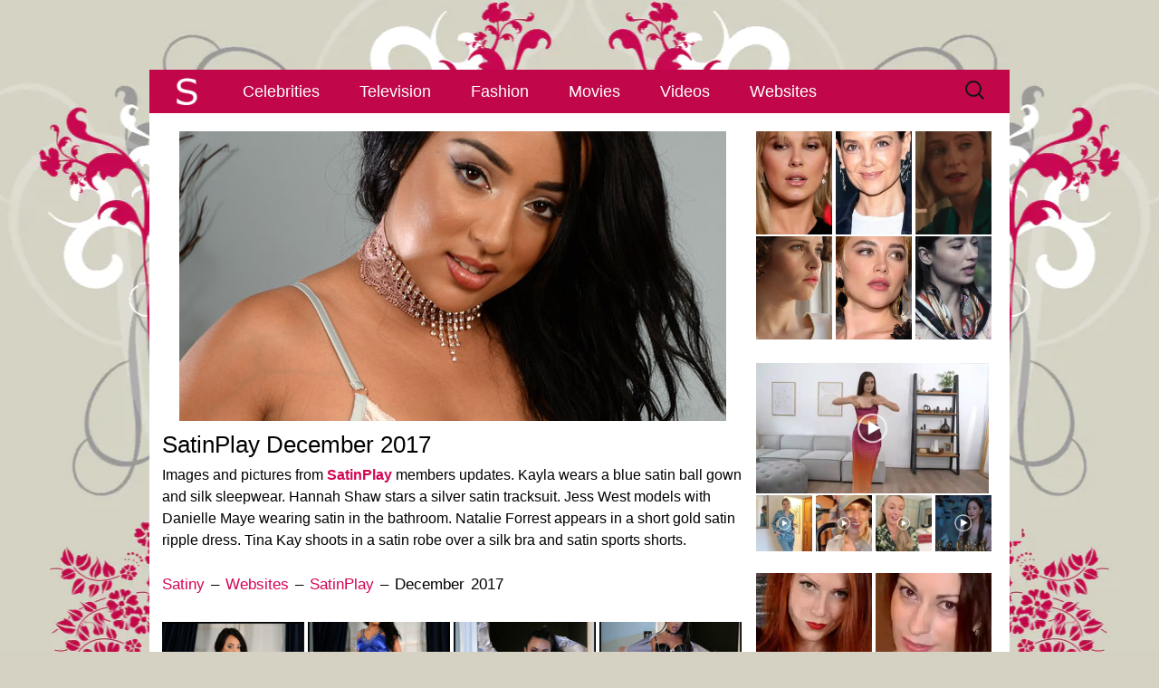

--- FILE ---
content_type: text/html; charset=UTF-8
request_url: https://www.satiny.org/websites/satin-play/december-2017/
body_size: 5789
content:
<!DOCTYPE html><html lang=en-GB><head><meta charset="UTF-8"><meta name="viewport" content="width=device-width, initial-scale=1.0"><title>SatinPlay December 2017 - Satiny.org</title><link rel=profile href=http://gmpg.org/xfn/11><meta name='robots' content='index, follow, max-image-preview:large, max-snippet:-1, max-video-preview:-1'><style>img:is([sizes="auto" i], [sizes^="auto," i]){contain-intrinsic-size:3000px 1500px}</style><meta name="description" content="December 2017 SatinPlay.com pictures and photos. Hannah Shaw wear a satin tracksuit. Danielle Maye and Jess West model together in satin."><link rel=canonical href=https://www.satiny.org/websites/satin-play/december-2017/ ><meta property="og:locale" content="en_GB"><meta property="og:type" content="article"><meta property="og:title" content="SatinPlay December 2017 - Satiny.org"><meta property="og:description" content="December 2017 SatinPlay.com pictures and photos. Hannah Shaw wear a satin tracksuit. Danielle Maye and Jess West model together in satin."><meta property="og:url" content="https://www.satiny.org/websites/satin-play/december-2017/"><meta property="og:site_name" content="Satiny.org"><meta property="article:modified_time" content="2023-01-10T17:33:59+00:00"><meta property="og:image" content="https://www.satiny.org/media/2023/01/SatinPlay-December-2017.jpg"><meta property="og:image:width" content="604"><meta property="og:image:height" content="320"><meta property="og:image:type" content="image/jpeg"><meta name="twitter:card" content="summary_large_image"> <script type=application/ld+json class=yoast-schema-graph>{"@context":"https://schema.org","@graph":[{"@type":"WebPage","@id":"https://www.satiny.org/websites/satin-play/december-2017/","url":"https://www.satiny.org/websites/satin-play/december-2017/","name":"SatinPlay December 2017 - Satiny.org","isPartOf":{"@id":"https://www.satiny.org/#website"},"primaryImageOfPage":{"@id":"https://www.satiny.org/websites/satin-play/december-2017/#primaryimage"},"image":{"@id":"https://www.satiny.org/websites/satin-play/december-2017/#primaryimage"},"thumbnailUrl":"https://www.satiny.org/media/2023/01/SatinPlay-December-2017.jpg","datePublished":"2023-01-10T17:33:47+00:00","dateModified":"2023-01-10T17:33:59+00:00","description":"December 2017 SatinPlay.com pictures and photos. Hannah Shaw wear a satin tracksuit. Danielle Maye and Jess West model together in satin.","breadcrumb":{"@id":"https://www.satiny.org/websites/satin-play/december-2017/#breadcrumb"},"inLanguage":"en-GB","potentialAction":[{"@type":"ReadAction","target":["https://www.satiny.org/websites/satin-play/december-2017/"]}]},{"@type":"ImageObject","inLanguage":"en-GB","@id":"https://www.satiny.org/websites/satin-play/december-2017/#primaryimage","url":"https://www.satiny.org/media/2023/01/SatinPlay-December-2017.jpg","contentUrl":"https://www.satiny.org/media/2023/01/SatinPlay-December-2017.jpg","width":604,"height":320,"caption":"SatinPlay December 2017"},{"@type":"BreadcrumbList","@id":"https://www.satiny.org/websites/satin-play/december-2017/#breadcrumb","itemListElement":[{"@type":"ListItem","position":1,"name":"Home","item":"https://www.satiny.org/"},{"@type":"ListItem","position":2,"name":"Satin Websites","item":"https://www.satiny.org/websites/"},{"@type":"ListItem","position":3,"name":"SatinPlay","item":"https://www.satiny.org/websites/satin-play/"},{"@type":"ListItem","position":4,"name":"SatinPlay December 2017"}]},{"@type":"WebSite","@id":"https://www.satiny.org/#website","url":"https://www.satiny.org/","name":"Satiny.org","description":"Breathtaking satin","potentialAction":[{"@type":"SearchAction","target":{"@type":"EntryPoint","urlTemplate":"https://www.satiny.org/?s={search_term_string}"},"query-input":{"@type":"PropertyValueSpecification","valueRequired":true,"valueName":"search_term_string"}}],"inLanguage":"en-GB"}]}</script> <link rel=alternate type=application/rss+xml title="Satiny.org &raquo; Feed" href=https://www.satiny.org/feed/ ><link rel=stylesheet href=https://www.satiny.org/wp-content/cache/minify/47e17.css media=all> <script src=https://www.satiny.org/wp-content/cache/minify/d52ed.js defer></script> <link rel=https://api.w.org/ href=https://www.satiny.org/wp-json/ ><link rel=alternate title=JSON type=application/json href=https://www.satiny.org/wp-json/wp/v2/pages/80225><link rel=icon href=https://www.satiny.org/media/2016/09/cropped-Satiny-Site-Icon-1-32x32.png sizes=32x32><link rel=icon href=https://www.satiny.org/media/2016/09/cropped-Satiny-Site-Icon-1-192x192.png sizes=192x192><link rel=apple-touch-icon href=https://www.satiny.org/media/2016/09/cropped-Satiny-Site-Icon-1-180x180.png><meta name="msapplication-TileImage" content="https://www.satiny.org/media/2016/09/cropped-Satiny-Site-Icon-1-270x270.png"></head><body class="wp-singular page-template-default page page-id-80225 page-child parent-pageid-1047 wp-theme-Satiny single-author sidebar"><div class=Top></div><div id=page class="hfeed site"><header id=masthead class=site-header><div id=navbar class=navbar><nav id=site-navigation class="navigation main-navigation"> <a href=https://www.satiny.org/ title=Satiny><img src=https://www.satiny.org/wp-content/themes/Satiny/images/SatinyNav.png class=SatinyNavigation alt=Satiny.org width=83 height=46></a><h3 class="menu-toggle"><div></div><div></div><div></div></h3> <a class="screen-reader-text skip-link" href=#content title="Skip to content">Skip to content</a><div class=menu-satiny-menu-container><ul id=menu-satiny-menu class=nav-menu><li id=menu-item-13 class="menu-item menu-item-type-post_type menu-item-object-page menu-item-13"><a href=https://www.satiny.org/celebrities/ >Celebrities</a></li> <li id=menu-item-31 class="menu-item menu-item-type-post_type menu-item-object-page menu-item-31"><a href=https://www.satiny.org/television/ >Television</a></li> <li id=menu-item-14 class="menu-item menu-item-type-post_type menu-item-object-page menu-item-14"><a href=https://www.satiny.org/fashion/ >Fashion</a></li> <li id=menu-item-30 class="menu-item menu-item-type-post_type menu-item-object-page menu-item-30"><a href=https://www.satiny.org/movies/ >Movies</a></li> <li id=menu-item-29 class="menu-item menu-item-type-post_type menu-item-object-page menu-item-29"><a href=https://www.satiny.org/videos/ >Videos</a></li> <li id=menu-item-28 class="menu-item menu-item-type-post_type menu-item-object-page current-page-ancestor menu-item-28"><a href=https://www.satiny.org/websites/ >Websites</a></li></ul></div><form role=search method=get class=search-form action=https://www.satiny.org/ > <label> <span class=screen-reader-text>Search for:</span> <input type=search class=search-field placeholder="Search &hellip;" value name=s> </label> <input type=submit class=search-submit value=Search></form></nav></div></header><div id=main class=site-main><div id=primary class=content-area><div id=content class=site-content role=main><article id=post-80225 class="post-80225 page type-page status-publish has-post-thumbnail hentry"><header class=entry-header><div class=entry-thumbnail> <img width=604 height=320 src=https://www.satiny.org/media/2023/01/SatinPlay-December-2017.jpg class="attachment-post-thumbnail size-post-thumbnail wp-post-image" alt="SatinPlay December 2017" decoding=async fetchpriority=high srcset="https://www.satiny.org/media/2023/01/SatinPlay-December-2017.jpg 604w, https://www.satiny.org/media/2023/01/SatinPlay-December-2017-318x168.jpg 318w" sizes="(max-width: 604px) 100vw, 604px"></div><h1 class="entry-title">SatinPlay December 2017</h1></header><div class=entry-content><p>Images and pictures from <a class=WebsiteOut href=https://www.satiny.org/out/satin-play/ rel=nofollow>SatinPlay</a> members updates. Kayla wears a blue satin ball gown and silk sleepwear. Hannah Shaw stars a silver satin tracksuit. Jess West models with Danielle Maye wearing satin in the bathroom. Natalie Forrest appears in a short gold satin ripple dress. Tina Kay shoots in a satin robe over a silk bra and satin sports shorts.</p><p><span class=SatinyPageLinks><a href=https://www.satiny.org/ >Satiny</a> &#8211; <a href=https://www.satiny.org/websites/ >Websites</a> &#8211; <a href=https://www.satiny.org/websites/satin-play/ >SatinPlay</a> &#8211; December 2017</span></p><p><a href=https://www.satiny.org/media/2023/01/SatinPlay-December-2017-1.jpg><img decoding=async class="alignnone size-thumbnail wp-image-80213" src=https://www.satiny.org/media/2023/01/SatinPlay-December-2017-1-157x157.jpg alt="SatinPlay December 2017 1" width=157 height=157></a> <a href=https://www.satiny.org/media/2023/01/SatinPlay-December-2017-2.jpg><img decoding=async class="alignnone size-thumbnail wp-image-80214" src=https://www.satiny.org/media/2023/01/SatinPlay-December-2017-2-157x157.jpg alt="SatinPlay December 2017 2" width=157 height=157></a> <a href=https://www.satiny.org/media/2023/01/SatinPlay-December-2017-3.jpg><img loading=lazy decoding=async class="alignnone size-thumbnail wp-image-80215" src=https://www.satiny.org/media/2023/01/SatinPlay-December-2017-3-157x157.jpg alt="SatinPlay December 2017 3" width=157 height=157></a> <a href=https://www.satiny.org/media/2023/01/SatinPlay-December-2017-4.jpg><img loading=lazy decoding=async class="alignnone size-thumbnail wp-image-80216" src=https://www.satiny.org/media/2023/01/SatinPlay-December-2017-4-157x157.jpg alt="SatinPlay December 2017 4" width=157 height=157></a> <a href=https://www.satiny.org/media/2023/01/SatinPlay-December-2017-5.jpg><img loading=lazy decoding=async class="alignnone size-thumbnail wp-image-80217" src=https://www.satiny.org/media/2023/01/SatinPlay-December-2017-5-157x157.jpg alt="SatinPlay December 2017 5" width=157 height=157></a> <a href=https://www.satiny.org/media/2023/01/SatinPlay-December-2017-6.jpg><img loading=lazy decoding=async class="alignnone size-thumbnail wp-image-80218" src=https://www.satiny.org/media/2023/01/SatinPlay-December-2017-6-157x157.jpg alt="SatinPlay December 2017 6" width=157 height=157></a> <a href=https://www.satiny.org/media/2023/01/SatinPlay-December-2017-7.jpg><img loading=lazy decoding=async class="alignnone size-thumbnail wp-image-80219" src=https://www.satiny.org/media/2023/01/SatinPlay-December-2017-7-157x157.jpg alt="SatinPlay December 2017 7" width=157 height=157></a> <a href=https://www.satiny.org/media/2023/01/SatinPlay-December-2017-8.jpg><img loading=lazy decoding=async class="alignnone size-thumbnail wp-image-80220" src=https://www.satiny.org/media/2023/01/SatinPlay-December-2017-8-157x157.jpg alt="SatinPlay December 2017 8" width=157 height=157></a> <a href=https://www.satiny.org/media/2023/01/SatinPlay-December-2017-9.jpg><img loading=lazy decoding=async class="alignnone size-thumbnail wp-image-80221" src=https://www.satiny.org/media/2023/01/SatinPlay-December-2017-9-157x157.jpg alt="SatinPlay December 2017 9" width=157 height=157></a> <a href=https://www.satiny.org/media/2023/01/SatinPlay-December-2017-10.jpg><img loading=lazy decoding=async class="alignnone size-thumbnail wp-image-80222" src=https://www.satiny.org/media/2023/01/SatinPlay-December-2017-10-157x157.jpg alt="SatinPlay December 2017 10" width=157 height=157></a> <a href=https://www.satiny.org/media/2023/01/SatinPlay-December-2017-11.jpg><img loading=lazy decoding=async class="alignnone size-thumbnail wp-image-80223" src=https://www.satiny.org/media/2023/01/SatinPlay-December-2017-11-157x157.jpg alt="SatinPlay December 2017 11" width=157 height=157></a> <a href=https://www.satiny.org/media/2023/01/SatinPlay-December-2017-12.jpg><img loading=lazy decoding=async class="alignnone size-thumbnail wp-image-80224" src=https://www.satiny.org/media/2023/01/SatinPlay-December-2017-12-157x157.jpg alt="SatinPlay December 2017 12" width=157 height=157></a></p></div><footer class=entry-meta></footer></article><div id=comments class=comments-area></div><div class=SatinyTopLink><a href=#top>^</a></div></div></div><div id=tertiary class=sidebar-container role=complementary><div class=sidebar-inner><div class=widget-area><aside id=custom_html-2 class="widget_text widget widget_custom_html"><div class="textwidget custom-html-widget"><p><a href=https://www.satiny.org/celebrities/millie-bobby-brown/stranger-things-season-4-premiere-1/ ><img class=SatinySide src=https://www.satiny.org/media/2022/05/Millie-Bobby-Brown-Stranger-Things-Season-4-Premiere-side.webp alt="Millie Bobby Brown is seen in front of a pastel red wall. She appears with long blonde hair and bangs. Millie wears a matt foundation with blush, pink lipstick and a pair of hanging gemstone earrings." width=84 height=114></a> <a href=https://www.satiny.org/celebrities/katie-holmes/2025-new-york-fashion-week-1/ ><img class=SatinySide src=https://www.satiny.org/media/2025/02/Katie-Holmes-2025-New-York-Fashion-Week-side.webp alt="Katie Holmes wears a pair of silver metal sheet earrings. She is seen with her black hair tied up and black. Katie appears in a glossy lipstick, mascara and with a dark jacket over a white top." width=84 height=114></a> <a href=https://www.satiny.org/television/joan/episode-two-1/ ><img class=SatinySide src=https://www.satiny.org/media/2025/01/Joan-Episode-Two-side.webp alt="Sophie Turner glances to one side. She has her blonde hair cut short. Sophie wears a shiny green pyjama top as she sits in a bedroom cast in a yellow lamplight." width=84 height=114></a> <a href=https://www.satiny.org/movies/cheerful-weather-for-the-wedding/stills/ ><img class=SatinySide src=https://www.satiny.org/media/2022/09/Cheerful-Weather-For-The-Wedding-Stills-side.webp alt="Felicity Jones has her light brown hair cut short and styled in tight curls. She looks out a large white wooden frame window. Felicity is seen in a light pink lipstick and a white structured dress." width=84 height=114></a> <a href=https://www.satiny.org/celebrities/florence-pugh/we-live-in-time-screening-1/ ><img class=SatinySide src=https://www.satiny.org/media/2025/01/Florence-Pugh-We-Live-In-Time-Screening-side.webp alt="Florence Pugh looks to one side with her lips slightly pursed. She wears her blonde hair cut short. Florence is seen in a black lace dress, a matt lipstick and hanging black earrings." width=84 height=114></a> <a href=https://www.satiny.org/television/gotham/queen-takes-knight-1/ ><img class=SatinySide src=https://www.satiny.org/media/2018/09/Gotham-Queen-Takes-Knight-side.webp alt="Crystal Reed is seen from the side. She stands outdoors in a leafy garden. Crystal wears a silk scarf with a gold trench coat. Her black hair is down and tucked behind her ears. She is seen in a dark pink lipstick and black mascara." height=114 width=84></a></p><p><a href=https://www.satiny.org/videos/roxxsaurus/risque/ ><img class=SatinyVideosMainSide src=https://www.satiny.org/media/2024/08/Roxxsaurus-Risque-main.webp alt="Roxxsaurus stands in front of a grey sofa and large grey footstool in her filming room. She wears a purple, pink and orange gradient skirt and matching cowl neck crop top." width=257 height=145></a> <a href=https://www.satiny.org/videos/meg-says/queen-of-pyjamas/ ><img class=SatinyVideosSide src=https://www.satiny.org/media/2022/01/Meg-Says-Queen-Of-Pyjamas-main-157x157.jpg alt="Meg Says stands near the doorway of one of the rooms in her countryside cottage. She wears a pair of teal silk pyjamas. Meg has her blonde hair tied back in a bun. She is seen in light and fresh makeup and a pair of dangling earrings." width=62 height=62></a> <a href=https://www.satiny.org/videos/leonora-smee/desperate-tinkle/ ><img class=SatinyVideosSide src=https://www.satiny.org/media/2025/03/Leonora-Smee-Desperate-Tinkle-main-157x157.jpg alt="Leonora Smee rides in a black metal frame and orange leather open jeep on safari in Africa. She wears a baseball cap with a shiny LilySilk shirt. Leonora is seen in minimal makeup with her blonde hair loose and straight. She looks forward into the setting sun with a grassy plain around her." width=62 height=62></a> <a href=https://www.satiny.org/videos/fashion-mumblr/wellness-retreat/ ><img class=SatinyVideosSide src=https://www.satiny.org/media/2025/07/Fashion-Mumblr-Wellness-Retreat-main-157x157.jpg alt="Josie Irons sits in a red, cream and green bedroom during a retreat in the Cotswolds. She wears her long blond hair loose and pushed back. Josie is seen in a pink lipstick, small gold earrings and a pair of flower print dark and light green long sleeve pyjamas." width=62 height=62></a> <a href=https://www.satiny.org/videos/confidence-queen/utopia/ ><img class=SatinyVideosSide src=https://www.satiny.org/media/2025/10/Confidence-Queen-Utopia-main-157x157.jpg alt="Park Min-young looks forwards with a serious expression. She wears a light gold dressing gown with a gold and white lace nightdress. Park Min-young is seen in a dark room on a high back black chair. She sits in front of black and gold metal piece chess board with a large investigation board to one side." width=62 height=62></a></p></div></aside><aside id=custom_html-5 class="widget_text widget widget_custom_html"><div class="textwidget custom-html-widget"><a href=https://www.satiny.org/websites/my-satin/ ><img class=SatinySide src=https://www.satiny.org/media/2025/04/MySatin-December-2023-page.webp alt="Ruby wears a black pleated satin dress and red silk gloves as she models for MySatin.com." width=128 height=128></a> <a href=https://www.satiny.org/websites/vanaweb/ ><img class=SatinySide src=https://www.satiny.org/media/2017/03/Vanaweb-February-2017-page.webp alt="Vana is seen in front of a light wood closet in her filming bedroom. She wears her thin black hair straight and loose. Vana is seen in a strappy top, black eyeliner and a pink gloss lipstick." width=128 height=128></a> <a href=https://www.satiny.org/websites/only-silk-and-satin/ ><img class=SatinySide src=https://www.satiny.org/media/2025/04/Only-Silk-And-Satin-Serenity-Corset-Top-page.webp alt="Serenity has her blonde hair loose around her shoulders. She is seen in front of a sage green wall that features a dark gold tree mural. Serenity wears a plumping pink gloss lipstick with black eyeliner and black lashes. She has a thin silver chain necklace for jewellery." width=128 height=128></a> <a href=https://www.satiny.org/websites/satin-silk-fun/ ><img class=SatinySide src=https://www.satiny.org/media/2025/04/Satin-Silk-Fun-September-2019-page.webp alt="Poppy looks at herself in a large mirror. She wears a baby blue satin nightdress with her blonde hair curled and down around her shoulders." width=128 height=128></a> <a href=https://www.satiny.org/websites/satin-play/ ><img class=SatinySide src=https://www.satiny.org/media/2023/09/SatinPlay-April-2018-page.webp alt="Kayla Louise has her black hair down and in waves. She models in front of a dark pastel blue wall. Kayla stars in a glossy red lipstick, purple eye shadow and black mascara." width=128 height=128></a> <a href=https://www.satiny.org/websites/sexy-satin-silk-fun/ ><img class=SatinySide src=https://www.satiny.org/media/2025/04/Sexy-Satin-Silk-Fun-March-2020-page.webp alt="Lana Harding bites a plumped red lip. Her hair is lightly curled and loose. She wears navy satin off the shoulder and is leaning against a silver satin sheet." width=128 height=128></a></div></aside><aside id=custom_html-3 class="widget_text widget widget_custom_html"><div class="textwidget custom-html-widget"><div class=SatinyWidgetSpacer><a href=https://www.satiny.org/websites/satin-silk-fun/march-2016-1/ ><img class=SatinyWebsitesSide src=https://www.satiny.org/media/2016/04/Satin-Silk-Fun-March-2016-side.webp alt="Kara Carter holds a bright blue satin sheet in front of her face. She wears her red hair loose and curled with a dark pink lipstick. Kara models in a red and cream bedroom." width=127 height=166></a> <a href=https://www.satiny.org/websites/my-satin/february-2023/ ><img class=SatinyWebsitesSide src=https://www.satiny.org/media/2023/02/MySatin-February-2023-side.webp alt="Ruby embraces Sapphire during a MySatin photoshoot. Ruby wears a red silk blouse with her hair loose and tousled. Sapphire is seen in a light gold satin top." width=127 height=166></a> <a href=https://www.satiny.org/websites/only-silk-and-satin/february-2024-1/ ><img class=SatinyWebsitesSide src=https://www.satiny.org/media/2024/02/Only-Silk-And-Satin-February-2024-side.webp alt="Lauren Louise is seen with her light brown hair straightened and loose. She wears a large dreamcatcher necklace. Lauren is seen in matt foundation, a glossy dark pink lipstick and smokey eye shadow." width=127 height=166></a> <a href=https://www.satiny.org/websites/sexy-satin-silk-fun/august-2019-1/ ><img class=SatinyWebsitesSide src=https://www.satiny.org/media/2021/12/Sexy-Satin-Silk-Fun-side.webp alt="Chloe Toy lifts up the white satin chemise she is wearing so it touches her face seductively. She appears on a red satin covered sofa." width=127 height=166></a></div></div></aside></div></div></div></div><footer id=colophon class=site-footer><div id=secondary class=sidebar-container role=complementary><div class=widget-area><aside id=text-6 class="widget widget_text"><div class=textwidget><p><span class=SatinyFooterS><a href=https://www.satiny.org/ >S</a></span></p></div></aside></div></div></footer></div> <script type=speculationrules>{"prefetch":[{"source":"document","where":{"and":[{"href_matches":"\/*"},{"not":{"href_matches":["\/wp-*.php","\/wp-admin\/*","\/media\/*","\/wp-content\/*","\/wp-content\/plugins\/*","\/wp-content\/themes\/Satiny\/*","\/*\\?(.+)"]}},{"not":{"selector_matches":"a[rel~=\"nofollow\"]"}},{"not":{"selector_matches":".no-prefetch, .no-prefetch a"}}]},"eagerness":"conservative"}]}</script> <script src=https://www.satiny.org/wp-content/cache/minify/3aa57.js defer></script> </body></html>